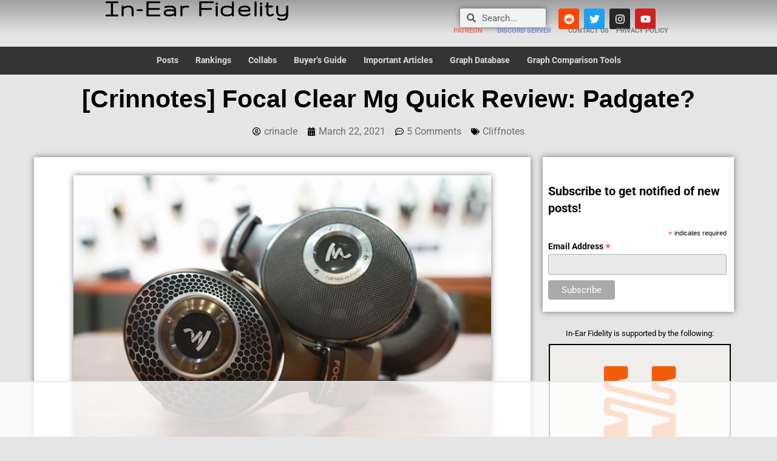

--- FILE ---
content_type: text/html
request_url: https://api.intentiq.com/profiles_engine/ProfilesEngineServlet?at=39&mi=10&dpi=936734067&pt=17&dpn=1&iiqidtype=2&iiqpcid=c59166d9-e429-44d3-8962-e13101c35394&iiqpciddate=1769436211610&pcid=e889212f-32c1-4d6e-a72f-781c8ffed3b9&idtype=3&gdpr=0&japs=false&jaesc=0&jafc=0&jaensc=0&jsver=0.33&testGroup=A&source=pbjs&ABTestingConfigurationSource=group&abtg=A&vrref=https%3A%2F%2Fcrinacle.com
body_size: 56
content:
{"abPercentage":97,"adt":1,"ct":2,"isOptedOut":false,"data":{"eids":[]},"dbsaved":"false","ls":true,"cttl":86400000,"abTestUuid":"g_387db32e-40ed-4fea-a3b9-abc6583e9335","tc":9,"sid":223796334}

--- FILE ---
content_type: text/html; charset=utf-8
request_url: https://www.google.com/recaptcha/api2/aframe
body_size: 266
content:
<!DOCTYPE HTML><html><head><meta http-equiv="content-type" content="text/html; charset=UTF-8"></head><body><script nonce="YsRnXfxXrcl_madr5MuQlQ">/** Anti-fraud and anti-abuse applications only. See google.com/recaptcha */ try{var clients={'sodar':'https://pagead2.googlesyndication.com/pagead/sodar?'};window.addEventListener("message",function(a){try{if(a.source===window.parent){var b=JSON.parse(a.data);var c=clients[b['id']];if(c){var d=document.createElement('img');d.src=c+b['params']+'&rc='+(localStorage.getItem("rc::a")?sessionStorage.getItem("rc::b"):"");window.document.body.appendChild(d);sessionStorage.setItem("rc::e",parseInt(sessionStorage.getItem("rc::e")||0)+1);localStorage.setItem("rc::h",'1769436223289');}}}catch(b){}});window.parent.postMessage("_grecaptcha_ready", "*");}catch(b){}</script></body></html>

--- FILE ---
content_type: text/css
request_url: https://ads.adthrive.com/sites/5e31fbadc4178d20fcc52a96/ads.min.css
body_size: 128
content:
body.home .adthrive-content {
grid-column: 1 / -1;
margin-left:25px;
width:90%;
}

/* for final sticky SB */
.adthrive-sidebar.adthrive-stuck {
margin-top: 100px;
}
/* for ESSAs */
.adthrive-sticky-sidebar > div {
top: 100px!important;
}



--- FILE ---
content_type: text/plain; charset=utf-8
request_url: https://ads.adthrive.com/http-api/cv2
body_size: 3938
content:
{"om":["-7544954429208276143","0929nj63","0iyi1awv","0pycs8g7","1","1028_8728253","1028_8739738","10310289136970_514411254","10ua7afe","11142692","11509227","1185:1610326628","11896988","12010088","12168663","12169133","12171239","12176509","124843_10","124844_23","124848_8","12850756","12931033","1361579073883285407","1610326628","16kv3oel","17_24104720","17x0742b","1891/84814","1blmvu4v","1ftzvfyu","1kpjxj5u","201735631","202430_200_EAAYACogrPcXlVDpv4mCpFHbtASH4.EGy-m7zq791oD26KFcrCUyBCeqWqs_","2132:41934921","2132:45327625","2132:45869292","2149:11731891","2149:12156461","2249:564549740","2249:650628523","2249:650650503","2307:0pycs8g7","2307:16kv3oel","2307:2gev4xcy","2307:2xe5185b","2307:3d4r29fd","2307:3np7959d","2307:3v2n6fcp","2307:4etfwvf1","2307:4yevyu88","2307:6mrds7pc","2307:7cmeqmw8","2307:7fmk89yf","2307:7xb3th35","2307:8linfb0q","2307:8orkh93v","2307:9krcxphu","2307:a7wye4jw","2307:axihqhfq","2307:bu0fzuks","2307:c7z0h277","2307:cv0h9mrv","2307:ey8vsnzk","2307:f3tdw9f3","2307:fqeh4hao","2307:gn3plkq1","2307:hfqgqvcv","2307:ipv3g3eh","2307:iy6hsneq","2307:k0csqwfi","2307:lshbpt6z","2307:pi9dvb89","2307:q0nt8p8d","2307:r0u09phz","2307:rrlikvt1","2307:s2ahu2ae","2307:u4atmpu4","2307:x5dl9hzy","2307:xgjdt26g","2409_25495_176_CR52092921","2409_25495_176_CR52178316","2409_25495_176_CR52186411","24602716","24694776","247654825","25048614","25_8b5u826e","25_utberk8n","25_x716iscu","25_yi6qlg3p","2676:85402300","2676:86082795","2676:86739499","2715_9888_547869","29414696","29414711","29_705555329","2b298ih8d5k","2bih8d5k","2gev4xcy","2jjp1phz","2mokbgft","2pu0gomp","2xhes7df","2yk07hi2","308_125203_18","308_125204_13","3335_25247_700109393","33419362","33604490","33608594","33637455","34182009","3658_15038_suixnuyn","3658_15066_udodk67s","3658_15078_fqeh4hao","3658_15106_u4atmpu4","3658_15180_ipv3g3eh","3658_15761_T26365763","3658_203382_f3tdw9f3","3658_25093_T26146685","375227988","377359969","381513943572","3822:24417995","3LMBEkP-wis","3v2n6fcp","409_216386","409_225982","409_226330","409_227223","409_227228","409_230728","439246469228","43a7ptxe","44023623","44629254","458901553568","45999649","47869802","481703827","485027845327","49123012","49869015","4etfwvf1","4fk9nxse","4gx2hhfb","4yevyu88","4zai8e8t","50525751","513119272","51372355","522709","53v6aquw","54639987","54779847","54779856","54779873","5504:203733","55092222","5510:a1jsuk6w","5510:cymho2zs","5510:f7u6bcn5","5510:mznp7ktv","5510:u4atmpu4","5563_66529_OAIP.9fe96f79334fc85c7f4f0d4e3e948900","557_409_220344","557_409_223589","557_409_228055","557_409_228064","558_93_e9qxwwf1","558_93_s4s41bit","558_93_u4atmpu4","55961723","56071098","56632486","56794606","573918491","576777115309199355","59820209","5989_1799740_703656485","5989_1799740_704085420","5s8wi8hf","61213159","61263795","61524915","618576351","618653722","618876699","618980679","61900466","619089559","61926845","61932920","61932925","61932933","61932957","62187798","6226508011","6226527055","6226543495","6226543513","6250_66552_1114688213","627309156","627309159","628015148","628086965","628153053","628153173","628222860","628223277","628360579","628360582","628444349","628444439","628456307","628456310","628456382","628622163","628622178","628622241","628622244","628622247","628622250","628683371","628687043","628687157","628687460","628687463","628803013","628841673","629007394","629009180","629167998","629168001","629168010","629168565","629171196","629171202","62983846","63092381","630928655","63100589","63117005","643476627005","651637462","652348590","659216891404","659713728691","681_99800_3012/6ac6708ae8e1fed86ed48c98fc72cf76","681_99800_3012/784f108e72e1d1a5e14b83f195b02d45","692a390a-cb90-47c7-8474-e483135eda73","697877001","69d4zxd1","6ejtrnf9","6mrds7pc","6nj9wt54","700109389","700109399","700117713","702397981","702423494","704889081","705115233","705115442","705115523","705116521","705555311","705555329","70_80207588","719842422649","7354_138543_82286845","74243_74_17415009","74243_74_17415012","74243_74_18268080","74243_74_18364017","74243_74_18364062","74243_74_18364087","74243_74_18364134","74_17415009","74_18364017","74wv3qdx","7732580","794di3me","7969_149355_45999649","7cmeqmw8","7fc6xgyo","7fmk89yf","7qevw67b","7x298b3th35","7xb3th35","80207615","8152859","8172728","81905746","8193073","8193078","84805501","84805507","85943196","8666/87feac90a39a46fc478dd6042af9e7cc","86925934","86927934","86991451","86991452","8831024240_564549740","8b5u826e","8euh5txf","8o298rkh93v","8orkh93v","8w4klwi4","9057/0328842c8f1d017570ede5c97267f40d","9057/0da634e56b4dee1eb149a27fcef83898","9057/1ed2e1a3f7522e9d5b4d247b57ab0c7c","9057/211d1f0fa71d1a58cabee51f2180e38f","9057/231dc6cdaab2d0112d8c69cdcbfdf9e9","9057/37a3ff30354283181bfb9fb2ec2f8f75","97_8193073","97_8193078","9t6gmxuz","RAKT2039000H","a1jsuk6w","a566o9hb","a7wye4jw","a8beztgq","ad6783io","af9kspoi","am5rpdwy","axihqhfq","bb6qv9bt","bd5xg6f6","bfwolqbx","bpecuyjx","bwthmrr1","c1hsjx06","c25t9p0u","c277c8f8-8cc5-4bc4-a8a0-b6804d06b7d2","c3dhicuk","cc61035a-69a0-45a7-b0b9-c0668d02133d","cd40m5wq","cr-1k65bqk8u9vd","cr-2azmi2ttu9vd","cr-2azmi2ttuatj","cr-2azmi2ttubxe","cr-4o6vnqusuatj","cr-9hafr73ku9vd","cr-Bitc7n_p9iw__vat__49i_k_6v6_h_jce2vj5h_Sky0Cdjrj","cr-a9s2xf1tubwj","cr-aaqt0kzrubwj","cr-aaw20e2pubwj","cr-aaw20e2vubwj","cr-aaw20e3rubwj","cr-f6puwm2w27tf1","cr-f6puwm2x27tf1","cr-f6puwm2yw7tf1","cr-flbd4mx4uatj","cr-kk33ae113ergv2","cr223-e8rzwh0qxeu","cv0h9mrv","cymho2zs","e38qsvko","e406ilcq","e9qxwwf1","ea298yuwgom","eal0nev6","eayuwgom","extremereach_creative_76559239","ey8vsnzk","f3h9fqou","f3tdw9f3","f7u6bcn5","f8e4ig0n","fcn2zae1","fjp0ceax","fleb9ndb","fq298eh4hao","fqeh4hao","g749lgab","galtir63","ge4kwk32","gn3plkq1","gohoxqnr","h0zwvskc","h9sd3inc","hffavbt7","hfqgqvcv","hswgcqif","i2aglcoy","i90isgt0","iaqttatc","iiu0wq3s","ikjvo5us","ipv3g3eh","iy6hsneq","j39smngx","k0csqwfi","k83t7fjn","kdsr5zay","kk5768bd","knoebx5v","kwj8z3gi","ll77hviy","lr298yy2wkw","lryy2wkw","lshbpt6z","lxlnailk","mkqvbkki","mmr74uc4","mne39gsk","mnzinbrt","mohri2dm","mznp7ktv","n3egwnq7","n8w0plts","o2s05iig","of8dd9pr","ofoon6ir","ou8gxy4u","oz31jrd0","ozdii3rw","p91c42i1","pi9dvb89","pkydekxi","plth4l1a","q0nt8p8d","q9plh3qd","qqvgscdx","qt09ii59","rnvjtx7r","rrlikvt1","s10442zn","s2ahu2ae","s37ll62x","s4s41bit","sbkk6qvv","sjjqrcrc","sqmqxvaf","t73gfjqn","t7d69r6a","ti0s3bz3","tlbbqljf","tsf8xzNEHyI","u4atmpu4","u8px4ucu","ujl9wsn7","v705kko8","v8w9dp3o","vdatcr0k","vdcb5d4i","vmn1juoe","wfxqcwx7","wu5qr81l","wvuhrb6o","x21s451d","x420t9me","xgjdt26g","xncaqh7c","xnog6vk7","y51tr986","yi6qlg3p","z4ptnka9","zep75yl2","zfexqyi5","zpm9ltrh","7979132","7979135"],"pmp":[],"adomains":["123notices.com","1md.org","about.bugmd.com","acelauncher.com","adameve.com","akusoli.com","allyspin.com","askanexpertonline.com","atomapplications.com","bassbet.com","betsson.gr","biz-zone.co","bizreach.jp","braverx.com","bubbleroom.se","bugmd.com","buydrcleanspray.com","byrna.com","capitaloneshopping.com","clarifion.com","combatironapparel.com","controlcase.com","convertwithwave.com","cotosen.com","countingmypennies.com","cratedb.com","croisieurope.be","cs.money","dallasnews.com","definition.org","derila-ergo.com","dhgate.com","dhs.gov","displate.com","easyprint.app","easyrecipefinder.co","fabpop.net","familynow.club","fla-keys.com","folkaly.com","g123.jp","gameswaka.com","getbugmd.com","getconsumerchoice.com","getcubbie.com","gowavebrowser.co","gowdr.com","gransino.com","grosvenorcasinos.com","guard.io","hero-wars.com","holts.com","instantbuzz.net","itsmanual.com","jackpotcitycasino.com","justanswer.com","justanswer.es","la-date.com","lightinthebox.com","liverrenew.com","local.com","lovehoney.com","lulutox.com","lymphsystemsupport.com","manualsdirectory.org","meccabingo.com","medimops.de","mensdrivingforce.com","millioner.com","miniretornaveis.com","mobiplus.me","myiq.com","national-lottery.co.uk","naturalhealthreports.net","nbliver360.com","nikke-global.com","nordicspirit.co.uk","nuubu.com","onlinemanualspdf.co","original-play.com","outliermodel.com","paperela.com","paradisestays.site","parasiterelief.com","peta.org","photoshelter.com","plannedparenthood.org","playvod-za.com","printeasilyapp.com","printwithwave.com","profitor.com","quicklearnx.com","quickrecipehub.com","rakuten-sec.co.jp","rangeusa.com","refinancegold.com","robocat.com","royalcaribbean.com","saba.com.mx","shift.com","simple.life","spinbara.com","systeme.io","taboola.com","tackenberg.de","temu.com","tenfactorialrocks.com","theoceanac.com","topaipick.com","totaladblock.com","usconcealedcarry.com","vagisil.com","vegashero.com","vegogarden.com","veryfast.io","viewmanuals.com","viewrecipe.net","votervoice.net","vuse.com","wavebrowser.co","wavebrowserpro.com","weareplannedparenthood.org","xiaflex.com","yourchamilia.com"]}

--- FILE ---
content_type: text/plain
request_url: https://rtb.openx.net/openrtbb/prebidjs
body_size: -83
content:
{"id":"bcdaa01c-1d35-4609-96a8-57a79beecb6b","nbr":0}

--- FILE ---
content_type: text/plain
request_url: https://rtb.openx.net/openrtbb/prebidjs
body_size: -218
content:
{"id":"034a0ae5-69ed-4309-9775-05e5e2c3b129","nbr":0}

--- FILE ---
content_type: text/plain
request_url: https://rtb.openx.net/openrtbb/prebidjs
body_size: -218
content:
{"id":"9c5b5dd3-73e5-4ec2-b8a7-533fe8c4d1f2","nbr":0}

--- FILE ---
content_type: text/plain
request_url: https://rtb.openx.net/openrtbb/prebidjs
body_size: -218
content:
{"id":"9b88f38d-1907-4106-b93d-d4c3afd5ddc5","nbr":0}

--- FILE ---
content_type: text/plain
request_url: https://rtb.openx.net/openrtbb/prebidjs
body_size: -218
content:
{"id":"9d679dc4-ef4e-4a40-af39-e0a930aa6d44","nbr":0}

--- FILE ---
content_type: text/plain
request_url: https://rtb.openx.net/openrtbb/prebidjs
body_size: -218
content:
{"id":"ab2797e2-5d1d-489c-9b89-1e1969ecfaba","nbr":0}

--- FILE ---
content_type: text/plain
request_url: https://rtb.openx.net/openrtbb/prebidjs
body_size: -218
content:
{"id":"41ee095e-6251-47e7-b145-9a5c5ea6b6e9","nbr":0}

--- FILE ---
content_type: text/plain
request_url: https://rtb.openx.net/openrtbb/prebidjs
body_size: -218
content:
{"id":"78b0f3b5-2e19-498e-9583-dec3e98c5b84","nbr":0}

--- FILE ---
content_type: text/plain
request_url: https://rtb.openx.net/openrtbb/prebidjs
body_size: -218
content:
{"id":"34acaff3-da18-44f8-b2b3-5ae7fa885d25","nbr":0}

--- FILE ---
content_type: text/plain
request_url: https://rtb.openx.net/openrtbb/prebidjs
body_size: -218
content:
{"id":"d071a4f4-6d45-4edc-a61e-1121eed129d0","nbr":0}

--- FILE ---
content_type: text/plain
request_url: https://rtb.openx.net/openrtbb/prebidjs
body_size: -218
content:
{"id":"e35265b5-0e30-4f99-b38e-d24c9073b982","nbr":0}

--- FILE ---
content_type: text/plain
request_url: https://rtb.openx.net/openrtbb/prebidjs
body_size: -218
content:
{"id":"84f61043-6897-4c12-94da-fa833aced3c0","nbr":0}

--- FILE ---
content_type: text/plain; charset=UTF-8
request_url: https://at.teads.tv/fpc?analytics_tag_id=PUB_17002&tfpvi=&gdpr_consent=&gdpr_status=22&gdpr_reason=220&ccpa_consent=&sv=prebid-v1
body_size: 56
content:
NWEyNDcyZTktMjI5NS00NzNmLWI5N2UtMjlmODE4ZDkyNTdlIzUtMg==

--- FILE ---
content_type: text/plain
request_url: https://rtb.openx.net/openrtbb/prebidjs
body_size: -218
content:
{"id":"d0f3fce5-739e-42c2-ba09-cf8e690203de","nbr":0}